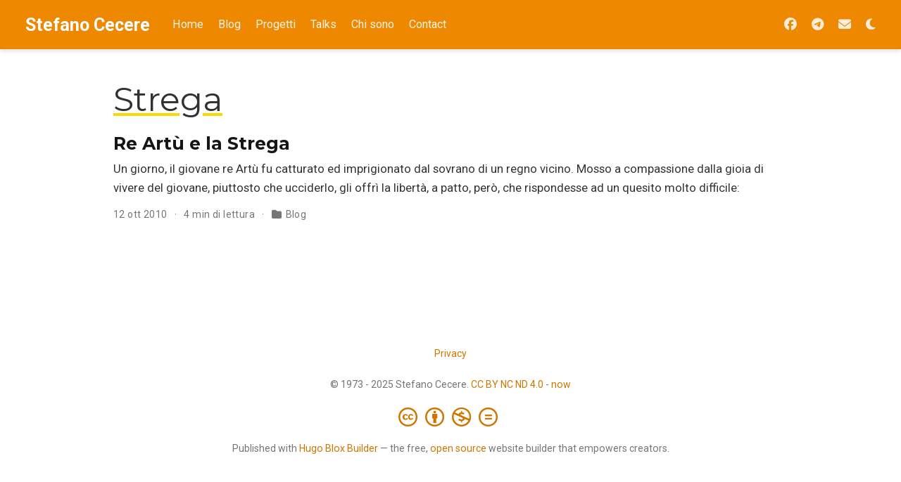

--- FILE ---
content_type: text/html; charset=utf-8
request_url: https://cecere.xyz/tag/strega/
body_size: 2190
content:
<!DOCTYPE html><html lang="it"><head><meta charset="utf-8"><meta name="viewport" content="width=device-width,initial-scale=1"><meta http-equiv="X-UA-Compatible" content="IE=edge"><meta name="generator" content="Hugo Blox Builder 5.9.7"><link rel="preconnect" href="https://fonts.gstatic.com" crossorigin=""><link rel="preload" as="style" href="https://fonts.googleapis.com/css2?family=Montserrat:wght@400;700&amp;family=Roboto+Mono&amp;family=Roboto:wght@400;700&amp;display=swap"><link rel="stylesheet" href="https://fonts.googleapis.com/css2?family=Montserrat:wght@400;700&amp;family=Roboto+Mono&amp;family=Roboto:wght@400;700&amp;display=swap" media="print" onload="this.media=&quot;all&quot;"><link rel="stylesheet" href="/css/vendor-bundle.min.26c458e6907dc03073573976b7f4044e.css" media="all" onload="this.media=&quot;all&quot;"><link rel="stylesheet" href="https://cdn.jsdelivr.net/npm/@docsearch/css@3"><link rel="stylesheet" href="/css/wowchemy.ef5b4dcc3e55c1c997249711a7107817.css"><link rel="stylesheet" href="/css/libs/chroma/github-light.min.css" title="hl-light" media="all" onload="this.media=&quot;all&quot;"><link rel="stylesheet" href="/css/libs/chroma/dracula.min.css" title="hl-dark" media="print" onload="this.media=&quot;all&quot;" disabled=""><meta name="author" content="Stefano Cecere"><meta name="description" content="very serious research and play."><link rel="alternate" hreflang="it" href="https://cecere.xyz/tag/strega/"><link rel="canonical" href="https://cecere.xyz/tag/strega/"><link rel="manifest" href="/manifest.webmanifest"><link rel="icon" type="image/png" href="/media/icon_hu99fd93e9d0016cd84f525f58a0223c71_354199_32x32_fill_lanczos_center_3.png"><link rel="apple-touch-icon" type="image/png" href="/media/icon_hu99fd93e9d0016cd84f525f58a0223c71_354199_180x180_fill_lanczos_center_3.png"><meta name="theme-color" content="#cf7600"><meta property="twitter:card" content="summary"><meta property="twitter:site" content="@StefanoCecere"><meta property="twitter:creator" content="@StefanoCecere"><meta property="twitter:image" content="https://cecere.xyz/media/icon_hu99fd93e9d0016cd84f525f58a0223c71_354199_512x512_fill_lanczos_center_3.png"><meta property="og:type" content="website"><meta property="og:site_name" content="Stefano Cecere"><meta property="og:url" content="https://cecere.xyz/tag/strega/"><meta property="og:title" content="Strega | Stefano Cecere"><meta property="og:description" content="very serious research and play."><meta property="og:image" content="https://cecere.xyz/media/icon_hu99fd93e9d0016cd84f525f58a0223c71_354199_512x512_fill_lanczos_center_3.png"><meta property="og:locale" content="it"><meta property="og:updated_time" content="2010-10-12T00:00:00+00:00"><link rel="alternate" href="/tag/strega/index.xml" type="application/rss+xml" title="Stefano Cecere"><title>Strega | Stefano Cecere</title><style type="text/css">.medium-zoom-overlay{position:fixed;top:0;right:0;bottom:0;left:0;opacity:0;transition:opacity .3s;will-change:opacity}.medium-zoom--opened .medium-zoom-overlay{cursor:pointer;cursor:zoom-out;opacity:1}.medium-zoom-image{cursor:pointer;cursor:zoom-in;transition:transform .3s cubic-bezier(.2,0,.2,1)!important}.medium-zoom-image--hidden{visibility:hidden}.medium-zoom-image--opened{position:relative;cursor:pointer;cursor:zoom-out;will-change:transform}</style></head><body id="top" data-spy="scroll" data-offset="70" data-target="#TableOfContents" class="page-wrapper"><div class="page-header header--fixed headroom headroom--top headroom--bottom"><header><nav class="navbar navbar-expand-lg navbar-light compensate-for-scrollbar" id="navbar-main"><div class="container-xl"><div class="d-none d-lg-inline-flex"><a class="navbar-brand" href="/">Stefano Cecere</a></div><button type="button" class="navbar-toggler" data-toggle="collapse" data-target="#navbar-content" aria-controls="navbar-content" aria-expanded="false" aria-label="Attiva la navigazione">
<span><i class="fas fa-bars"></i></span></button><div class="navbar-brand-mobile-wrapper d-inline-flex d-lg-none"><a class="navbar-brand" href="/">Stefano Cecere</a></div><div class="navbar-collapse main-menu-item collapse justify-content-start" id="navbar-content"><ul class="navbar-nav d-md-inline-flex"><li class="nav-item"><a class="nav-link" href="/"><span>Home</span></a></li><li class="nav-item"><a class="nav-link" href="/post"><span>Blog</span></a></li><li class="nav-item"><a class="nav-link" href="/project"><span>Progetti</span></a></li><li class="nav-item"><a class="nav-link" href="/event"><span>Talks</span></a></li><li class="nav-item"><a class="nav-link" href="/about"><span>Chi sono</span></a></li><li class="nav-item"><a class="nav-link" href="/contact"><span>Contact</span></a></li></ul></div><ul class="nav-icons navbar-nav flex-row ml-auto d-flex pl-md-2"><li class="nav-item d-none d-lg-inline-flex"><a class="nav-link" href="https://facebook.com/cecere2042" data-toggle="tooltip" data-placement="bottom" title="" target="_blank" rel="noopener" aria-label="Seguimi su Facebook" data-original-title="Seguimi su Facebook"><i class="fab fa-facebook" aria-hidden="true"></i></a></li><li class="nav-item d-none d-lg-inline-flex"><a class="nav-link" href="https://t.me/cecere2042" data-toggle="tooltip" data-placement="bottom" title="" target="_blank" rel="noopener" aria-label="Seguimi su Telegram" data-original-title="Seguimi su Telegram"><i class="fab fa-telegram" aria-hidden="true"></i></a></li><li class="nav-item d-none d-lg-inline-flex"><a class="nav-link" href="https://2042.substack.com" data-toggle="tooltip" data-placement="bottom" title="" target="_blank" rel="noopener" aria-label="Iscriviti alla Newsletter 2042" data-original-title="Iscriviti alla Newsletter 2042"><i class="fas fa-envelope" aria-hidden="true"></i></a></li><li class="nav-item dropdown theme-dropdown"><a href="#" class="nav-link" data-toggle="dropdown" aria-haspopup="true" aria-label="Opzioni tema"><i class="fas fa-moon" aria-hidden="true"></i></a><div class="dropdown-menu"><a href="#" class="dropdown-item js-set-theme-light"><span>Chiaro</span>
</a><a href="#" class="dropdown-item js-set-theme-dark"><span>Scuro</span>
</a><a href="#" class="dropdown-item js-set-theme-auto dropdown-item-active"><span>Automatico</span></a></div></li></ul></div></nav></header></div><div class="page-body"><div class="universal-wrapper pt-3"><h1>Strega</h1></div><div class="universal-wrapper"><div class="media stream-item view-compact"><div class="media-body"><div class="section-subheading article-title mb-0 mt-0"><a href="/post/2010/10/re-artu-e-la-strega/">Re Artù e la Strega</a></div><a href="/post/2010/10/re-artu-e-la-strega/" class="summary-link"><div class="article-style">Un giorno, il giovane re Artù fu catturato ed imprigionato dal sovrano di un regno vicino.
Mosso a compassione dalla gioia di vivere del giovane, piuttosto che ucciderlo, gli offrì la libertà, a patto, però, che rispondesse ad un quesito molto difficile:</div></a><div class="stream-meta article-metadata"><div class="article-metadata"><span class="article-date">12 ott 2010
</span><span class="middot-divider"></span>
<span class="article-reading-time">4 min di lettura
</span><span class="middot-divider"></span>
<span class="article-categories"><i class="fas fa-folder mr-1"></i><a href="/c/blog/">Blog</a></span></div></div></div><div class="ml-3"></div></div></div></div><div class="page-footer"><div class="container"><footer class="site-footer"><p class="powered-by"><a href="/privacy/">Privacy</a></p><p class="powered-by copyright-license-text">© 1973 - 2025 Stefano Cecere. <a href="https://creativecommons.org/licenses/by-nc-nd/4.0">CC BY NC ND 4.0</a> - <a href="/now">now</a></p><p class="powered-by footer-license-icons"><a href="https://creativecommons.org/licenses/by-nc-nd/4.0" rel="noopener noreferrer" target="_blank" aria-label="Creative Commons"><i class="fab fa-creative-commons fa-2x" aria-hidden="true"></i>
<i class="fab fa-creative-commons-by fa-2x" aria-hidden="true"></i>
<i class="fab fa-creative-commons-nc fa-2x" aria-hidden="true"></i>
<i class="fab fa-creative-commons-nd fa-2x" aria-hidden="true"></i></a></p><p class="powered-by">Published with <a href="https://hugoblox.com/?utm_campaign=poweredby" target="_blank" rel="noopener">Hugo Blox Builder</a> — the free, <a href="https://github.com/HugoBlox/hugo-blox-builder" target="_blank" rel="noopener">open source</a> website builder that empowers creators.</p></footer></div></div></body></html>